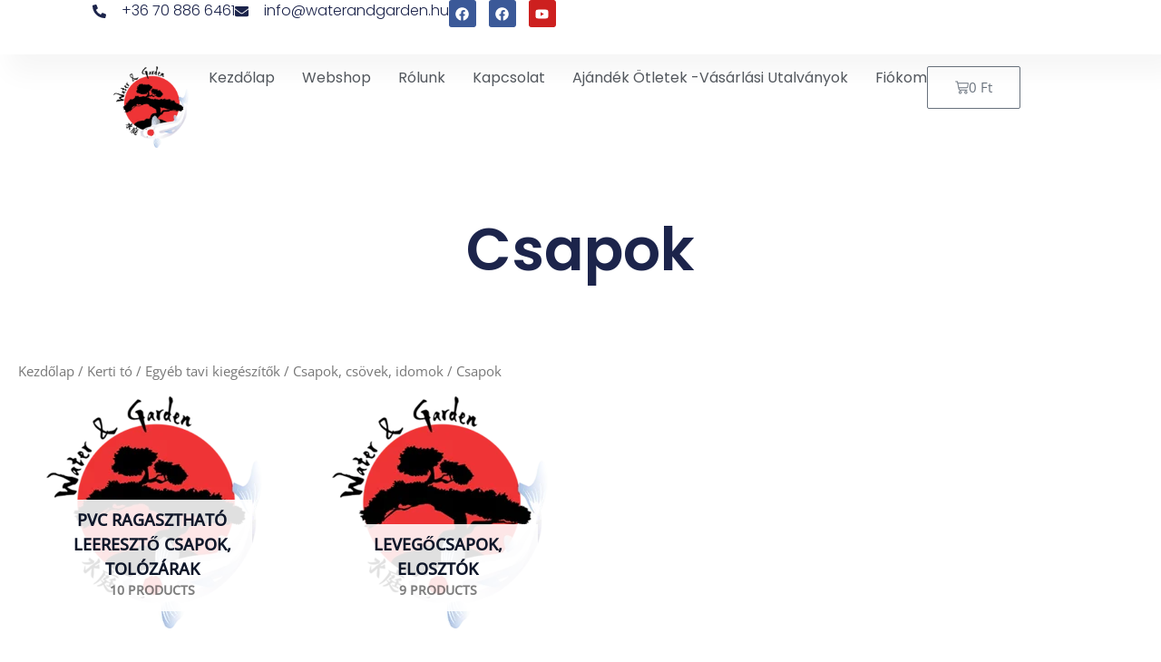

--- FILE ---
content_type: text/css
request_url: https://waterandgarden.hu/wp-content/litespeed/css/de9e632c21ab014ad5a596e87897ddf6.css?ver=4c4cd
body_size: 914
content:
.elementor-9328 .elementor-element.elementor-element-13550786{--display:flex;--min-height:200px;--flex-direction:column;--container-widget-width:calc( ( 1 - var( --container-widget-flex-grow ) ) * 100% );--container-widget-height:initial;--container-widget-flex-grow:0;--container-widget-align-self:initial;--flex-wrap-mobile:wrap;--justify-content:center;--align-items:stretch;--gap:10px 10px;--row-gap:10px;--column-gap:10px;--overlay-opacity:0.5;--padding-top:5%;--padding-bottom:5%;--padding-left:8%;--padding-right:8%}.elementor-9328 .elementor-element.elementor-element-13550786::before,.elementor-9328 .elementor-element.elementor-element-13550786>.elementor-background-video-container::before,.elementor-9328 .elementor-element.elementor-element-13550786>.e-con-inner>.elementor-background-video-container::before,.elementor-9328 .elementor-element.elementor-element-13550786>.elementor-background-slideshow::before,.elementor-9328 .elementor-element.elementor-element-13550786>.e-con-inner>.elementor-background-slideshow::before,.elementor-9328 .elementor-element.elementor-element-13550786>.elementor-motion-effects-container>.elementor-motion-effects-layer::before{background-image:url(https://waterandgarden.hu/wp-content/uploads/2025/04/home_banner.jpg);--background-overlay:'';background-position:center center;background-repeat:no-repeat;background-size:cover}.elementor-9328 .elementor-element.elementor-element-13550786>.elementor-shape-bottom svg,.elementor-9328 .elementor-element.elementor-element-13550786>.e-con-inner>.elementor-shape-bottom svg{width:calc(100% + 1.3px);height:20px}.elementor-9328 .elementor-element.elementor-element-7ff0b9a8{text-align:center}.elementor-9328 .elementor-element.elementor-element-7ff0b9a8 .elementor-heading-title{font-family:"Poppins",Sans-serif;font-size:65px;font-weight:600;text-transform:none;font-style:normal;text-decoration:none;line-height:1.2em;letter-spacing:0;word-spacing:0em;color:#1C244B}.elementor-9328 .elementor-element.elementor-element-20cf68a{--display:flex;--flex-direction:column;--container-widget-width:100%;--container-widget-height:initial;--container-widget-flex-grow:0;--container-widget-align-self:initial;--flex-wrap-mobile:wrap;--margin-top:0px;--margin-bottom:0px;--margin-left:0px;--margin-right:0px}.elementor-9328 .elementor-element.elementor-element-da5695d{--display:flex;--flex-direction:column;--container-widget-width:100%;--container-widget-height:initial;--container-widget-flex-grow:0;--container-widget-align-self:initial;--flex-wrap-mobile:wrap}.elementor-9328 .elementor-element.elementor-element-3a094bb .product{text-align:center}.elementor-9328 .elementor-element.elementor-element-3a094bb>.elementor-widget-container{margin:0 0 0 0}.elementor-9328 .elementor-element.elementor-element-3a094bb.elementor-wc-products ul.products{grid-column-gap:20px;grid-row-gap:20px}.elementor-9328 .elementor-element.elementor-element-3a094bb a>img{border-style:none}.elementor-9328 .elementor-element.elementor-element-3a094bb .woocommerce .woocommerce-loop-category__title{font-size:18px}.elementor-9328 .elementor-element.elementor-element-48528e7{--display:flex;--flex-direction:column;--container-widget-width:100%;--container-widget-height:initial;--container-widget-flex-grow:0;--container-widget-align-self:initial;--flex-wrap-mobile:wrap;--margin-top:30px;--margin-bottom:0px;--margin-left:0px;--margin-right:0px}.elementor-9328 .elementor-element.elementor-element-48528e7:not(.elementor-motion-effects-element-type-background),.elementor-9328 .elementor-element.elementor-element-48528e7>.elementor-motion-effects-container>.elementor-motion-effects-layer{background-color:#EEE}.elementor-9328 .elementor-element.elementor-element-285bb7e{--display:flex;--flex-direction:column;--container-widget-width:100%;--container-widget-height:initial;--container-widget-flex-grow:0;--container-widget-align-self:initial;--flex-wrap-mobile:wrap;--margin-top:0px;--margin-bottom:0px;--margin-left:0px;--margin-right:0px}.elementor-9328 .elementor-element.elementor-element-3c6eea0>.elementor-widget-container{margin:30px 0 30px 0;padding:0 50px 0 50px}.elementor-9328 .elementor-element.elementor-element-667b7bf .uael-woocommerce .uael-woo-products-summary-wrap .button{background-color:var(--e-global-color-accent)}.elementor-9328 .elementor-element.elementor-element-667b7bf .uael-woocommerce .uael-woo-products-summary-wrap .button:hover{background-color:#3DC950}.elementor-9328 .elementor-element.elementor-element-667b7bf{width:100%;max-width:100%}.elementor-9328 .elementor-element.elementor-element-667b7bf .uael-woocommerce li.product{padding-right:calc(30px/2);padding-left:calc(30px/2);margin-bottom:50px}.elementor-9328 .elementor-element.elementor-element-667b7bf .uael-woocommerce ul.products{margin-left:calc(-30px/2);margin-right:calc(-30px/2)}.elementor-9328 .elementor-element.elementor-element-667b7bf .uael-woo-products-summary-wrap{padding:20px 20px 20px 20px}.elementor-9328 .elementor-element.elementor-element-667b7bf .uael-woo-product-wrapper{background-color:#fff}.elementor-9328 .elementor-element.elementor-element-667b7bf .uael-woocommerce .uael-woo-product-category{color:var(--e-global-color-astglobalcolor1)}.elementor-9328 .elementor-element.elementor-element-667b7bf .uael-sale-flash-wrap .uael-onsale{min-height:3em;min-width:3em;line-height:3em}.elementor-9328 .elementor-element.elementor-element-667b7bf .uael-featured{min-height:3em;min-width:3em;line-height:3em}.elementor-9328 .elementor-element.elementor-element-667b7bf nav.uael-woocommerce-pagination ul li .page-numbers:focus,.elementor-9328 .elementor-element.elementor-element-667b7bf nav.uael-woocommerce-pagination ul li .page-numbers:hover,.elementor-9328 .elementor-element.elementor-element-667b7bf nav.uael-woocommerce-pagination ul li span.current{color:#fff}@media(max-width:1024px){.elementor-9328 .elementor-element.elementor-element-13550786{--padding-top:10%;--padding-bottom:10%;--padding-left:5%;--padding-right:5%}.elementor-9328 .elementor-element.elementor-element-7ff0b9a8 .elementor-heading-title{font-size:45px}}@media(min-width:768px){.elementor-9328 .elementor-element.elementor-element-13550786{--content-width:1650px}}@media(max-width:767px){.elementor-9328 .elementor-element.elementor-element-13550786{--min-height:0px;--padding-top:15%;--padding-bottom:15%;--padding-left:5%;--padding-right:5%}.elementor-9328 .elementor-element.elementor-element-7ff0b9a8 .elementor-heading-title{font-size:28px;line-height:1.1em}}